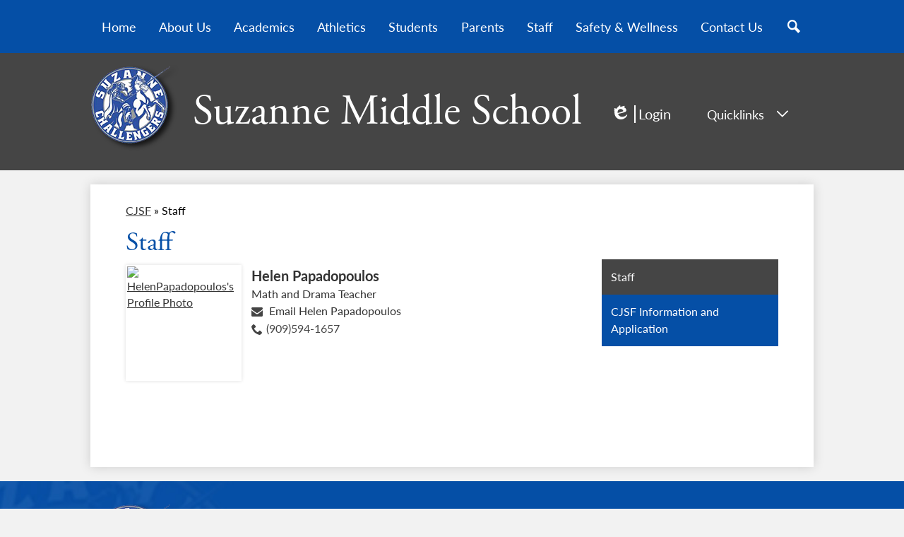

--- FILE ---
content_type: text/css
request_url: https://suzanne.wvusd.org/shared/main.css
body_size: 8847
content:
@import url("https://use.typekit.net/taf3iud.css");
body, body .dark, body .light, body table, body .neutral, body .pale {
		font-family: "lato", sans-serif;
		font-size: 100%; }

html {
		height: 100%; }
		body {
				display: flex;
				flex-direction: column;
				height: 100%;
				margin: 0; }
		.site-header,
		.site-footer {
				flex: none;
				z-index: 9; }
		.site-content {
				flex: 1 0 auto; }
				.site-content:focus {
						outline: none; }

body {
		min-width: 320px;
		background-color: white;
		color: black; }

.site-header {
		display: flex;
		flex-direction: column;
		align-items: center;
		position: relative;
		z-index: 99; }
		.site-header .header-main-inner {
				box-sizing: border-box;
				margin-left: auto;
				margin-right: auto;
				width: 100%;
				max-width: 1024px;
				display: flex;
				flex-direction: column;
				align-items: center;
				position: relative; }
		.site-header .skip-to-content-link {
				position: absolute;
				width: 1px;
				height: 1px;
				margin: -1px;
				padding: 0;
				border: 0;
				overflow: hidden;
				clip: rect(0 0 0 0); }
				.site-header .skip-to-content-link:focus {
						position: absolute;
						top: 0;
						left: 0;
						width: auto;
						height: auto;
						clip: auto; }
		.site-header .topbar {
				width: 100%; }
				@media screen and (min-width: 1024px) {
						.site-header .topbar {
								order: -1; } }
		.site-header .topbar-inner {
				box-sizing: border-box;
				margin-left: auto;
				margin-right: auto;
				width: 100%;
				max-width: 1024px;
				display: flex;
				justify-content: space-around;
				align-items: center;
				flex-wrap: wrap; }
				.site-header .topbar-inner > * {
						margin-top: 5px;
						margin-bottom: 5px; }
		.site-header .header-secondary-nav .section-title {
				margin-top: 0;
				margin-bottom: 15px;
				font-weight: 400;
				font-size: 1.5rem; }
		.site-header .header-secondary-nav .links-list {
				margin: 0;
				padding: 0;
				list-style: none;
				display: flex;
				justify-content: center;
				align-items: center;
				flex-wrap: wrap; }
		.site-header .header-secondary-nav .link-item {
				padding: 0 8px; }
				.site-header .header-secondary-nav .link-item a {
						text-decoration: none; }
						.site-header .header-secondary-nav .link-item a:hover, .site-header .header-secondary-nav .link-item a:focus {
								text-decoration: underline; }
		.site-header .school-logo:before {
				content: url("/pics/header_logo.png"); }
				@media screen and (min-width: 768px) {
						.site-header .school-logo:before {
								content: url("/pics/header_logo.png"); } }
		.site-header .header-title a {
				display: inline-flex;
				flex-direction: column;
				justify-content: center;
				align-items: center;
				max-width: 100%;
				text-decoration: none; }
				.site-header .header-title a .school-name-inner {
						max-width: 100%; }
		.site-header .marquee {
				white-space: nowrap;
				overflow: hidden;
				box-sizing: border-box; }
				.site-header .marquee .marquee-inner {
						display: inline-block;
						padding-left: 100%; }
						.site-header .marquee .marquee-inner:hover {
								animation-play-state: paused; }
				.site-header .marquee.marquee-speed-18 .marquee-inner {
						animation: marquee 15s linear infinite; }
				.site-header .marquee.marquee-speed-35 .marquee-inner {
						animation: marquee 30s linear infinite; }
				.site-header .marquee.marquee-speed-7 .marquee-inner {
						animation: marquee 7.5s linear infinite; }
				.site-header .marquee .marquee-content {
						float: left; }

@keyframes marquee {
		0% {
				transform: translate(0, 0); }
		100% {
				transform: translate(-100%, 0); } }
		.site-header .sitenav.hamburger {
				width: 100%; }
				.site-header .sitenav.hamburger .nav-mobile-toggle {
						position: absolute;
						top: 0;
						right: 0;
						z-index: 999;
						display: block;
						overflow: hidden;
						font-size: 0;
						border: none;
						background-color: transparent;
						cursor: pointer; }
						.site-header .sitenav.hamburger .nav-mobile-toggle .nav-mobile-toggle-inner {
								position: absolute;
								display: block;
								transition: .25s; }
						.site-header .sitenav.hamburger .nav-mobile-toggle:before, .site-header .sitenav.hamburger .nav-mobile-toggle:after {
								content: "";
								display: block;
								position: absolute;
								transition: .25s; }
						.site-header .sitenav.hamburger .nav-mobile-toggle.animated.open .nav-mobile-toggle-inner {
								transform: scaleX(0); }
						.site-header .sitenav.hamburger .nav-mobile-toggle.animated.open:before {
								transform: rotate(45deg); }
						.site-header .sitenav.hamburger .nav-mobile-toggle.animated.open:after {
								transform: rotate(-45deg); }
				.site-header .sitenav.hamburger .nav-menu {
						position: absolute;
						z-index: 99;
						width: 100%;
						top: 0;
						overflow: hidden;
						max-height: 0;
						transition: max-height 0.8s; }
				.site-header .sitenav.hamburger.open .nav-menu {
						max-height: 2000px; }
				.site-header .sitenav.hamburger .nav-menu,
				.site-header .sitenav.hamburger .sub-nav-group {
						margin: 0;
						padding: 0;
						list-style: none; }
						.site-header .sitenav.hamburger .nav-menu a,
						.site-header .sitenav.hamburger .sub-nav-group a {
								display: flex;
								align-items: center;
								padding: .5em;
								text-decoration: none; }
				.site-header .sitenav.hamburger .sub-nav {
						display: none; }
						.site-header .sitenav.hamburger .sub-nav a {
								padding-left: 1.5em; }
						.site-header .sitenav.hamburger .sub-nav.open {
								display: block; }
						.site-header .sitenav.hamburger .sub-nav .flyout-group {
								margin: 0;
								padding: 0;
								list-style: none; }
								.site-header .sitenav.hamburger .sub-nav .flyout-group a {
										padding-left: 2.5em; }
		.site-header .sitenav.column {
				width: 100%; }
				.site-header .sitenav.column .nav-mobile-toggle {
						position: absolute;
						top: 0;
						right: 0;
						z-index: 999;
						display: block;
						overflow: hidden;
						font-size: 0;
						border: none;
						background-color: transparent;
						cursor: pointer; }
						.site-header .sitenav.column .nav-mobile-toggle .nav-mobile-toggle-inner {
								position: absolute;
								display: block;
								transition: .25s; }
						.site-header .sitenav.column .nav-mobile-toggle:before, .site-header .sitenav.column .nav-mobile-toggle:after {
								content: "";
								display: block;
								position: absolute;
								transition: .25s; }
						.site-header .sitenav.column .nav-mobile-toggle.animated.open .nav-mobile-toggle-inner {
								transform: scaleX(0); }
						.site-header .sitenav.column .nav-mobile-toggle.animated.open:before {
								transform: rotate(45deg); }
						.site-header .sitenav.column .nav-mobile-toggle.animated.open:after {
								transform: rotate(-45deg); }
				.site-header .sitenav.column .nav-menu {
						position: absolute;
						z-index: 99;
						width: 100%;
						top: 0;
						overflow: hidden;
						max-height: 0;
						transition: max-height 0.8s; }
				.site-header .sitenav.column.open .nav-menu {
						max-height: 2000px; }
				.site-header .sitenav.column .nav-menu,
				.site-header .sitenav.column .sub-nav-group {
						margin: 0;
						padding: 0;
						list-style: none; }
						.site-header .sitenav.column .nav-menu a,
						.site-header .sitenav.column .sub-nav-group a {
								display: flex;
								align-items: center;
								padding: .5em;
								text-decoration: none; }
				.site-header .sitenav.column .sub-nav {
						display: none; }
						.site-header .sitenav.column .sub-nav a {
								padding-left: 1.5em; }
						.site-header .sitenav.column .sub-nav.open {
								display: block; }
						.site-header .sitenav.column .sub-nav .flyout-group {
								margin: 0;
								padding: 0;
								list-style: none; }
								.site-header .sitenav.column .sub-nav .flyout-group a {
										padding-left: 2.5em; }
				@media screen and (max-width: 1023px) {
						.site-header .sitenav.column:not(.open) .nav-menu {
								visibility: hidden; } }
				@media screen and (min-width: 1024px) {
						.site-header .sitenav.column {
								position: static; }
								.site-header .sitenav.column .nav-mobile-toggle {
										display: none; }
								.site-header .sitenav.column .nav-menu {
										box-sizing: border-box;
										margin-left: auto;
										margin-right: auto;
										width: 100%;
										max-width: 1024px;
										display: flex;
										position: relative;
										max-height: none;
										overflow: visible; }
								.site-header .sitenav.column .sub-nav a {
										padding: .5em; } }
				.site-header .sitenav.column .nav-item {
						position: relative; }
				@media screen and (min-width: 1024px) {
						.site-header .sitenav.column {
								position: relative; }
								.site-header .sitenav.column .nav-menu {
										position: relative; }
								.site-header .sitenav.column .sub-nav-group {
										display: flex;
										flex-wrap: wrap;
										width: 12.5em; }
								.site-header .sitenav.column .sub-nav {
										position: absolute; }
										.site-header .sitenav.column .sub-nav a {
												width: 11.5em; }
										.site-header .sitenav.column .sub-nav .flyout-group a {
												width: 10.5em;
												padding-left: 1.5em; } }
		.site-header .sitenav.megamenu {
				width: 100%; }
				.site-header .sitenav.megamenu .nav-mobile-toggle {
						position: absolute;
						top: 0;
						right: 0;
						z-index: 999;
						display: block;
						overflow: hidden;
						font-size: 0;
						border: none;
						background-color: transparent;
						cursor: pointer; }
						.site-header .sitenav.megamenu .nav-mobile-toggle .nav-mobile-toggle-inner {
								position: absolute;
								display: block;
								transition: .25s; }
						.site-header .sitenav.megamenu .nav-mobile-toggle:before, .site-header .sitenav.megamenu .nav-mobile-toggle:after {
								content: "";
								display: block;
								position: absolute;
								transition: .25s; }
						.site-header .sitenav.megamenu .nav-mobile-toggle.animated.open .nav-mobile-toggle-inner {
								transform: scaleX(0); }
						.site-header .sitenav.megamenu .nav-mobile-toggle.animated.open:before {
								transform: rotate(45deg); }
						.site-header .sitenav.megamenu .nav-mobile-toggle.animated.open:after {
								transform: rotate(-45deg); }
				.site-header .sitenav.megamenu .nav-menu {
						position: absolute;
						z-index: 99;
						width: 100%;
						top: 0;
						overflow: hidden;
						max-height: 0;
						transition: max-height 0.8s; }
				.site-header .sitenav.megamenu.open .nav-menu {
						max-height: 2000px; }
				.site-header .sitenav.megamenu .nav-menu,
				.site-header .sitenav.megamenu .sub-nav-group {
						margin: 0;
						padding: 0;
						list-style: none; }
						.site-header .sitenav.megamenu .nav-menu a,
						.site-header .sitenav.megamenu .sub-nav-group a {
								display: flex;
								align-items: center;
								padding: .5em;
								text-decoration: none; }
				.site-header .sitenav.megamenu .sub-nav {
						display: none; }
						.site-header .sitenav.megamenu .sub-nav a {
								padding-left: 1.5em; }
						.site-header .sitenav.megamenu .sub-nav.open {
								display: block; }
						.site-header .sitenav.megamenu .sub-nav .flyout-group {
								margin: 0;
								padding: 0;
								list-style: none; }
								.site-header .sitenav.megamenu .sub-nav .flyout-group a {
										padding-left: 2.5em; }
				@media screen and (max-width: 1023px) {
						.site-header .sitenav.megamenu:not(.open) .nav-menu {
								visibility: hidden; } }
				@media screen and (min-width: 1024px) {
						.site-header .sitenav.megamenu {
								position: static; }
								.site-header .sitenav.megamenu .nav-mobile-toggle {
										display: none; }
								.site-header .sitenav.megamenu .nav-menu {
										box-sizing: border-box;
										margin-left: auto;
										margin-right: auto;
										width: 100%;
										max-width: 1024px;
										display: flex;
										position: relative;
										max-height: none;
										overflow: visible; }
								.site-header .sitenav.megamenu .sub-nav a {
										padding: .5em; } }
				@media screen and (min-width: 1024px) {
						.site-header .sitenav.megamenu .sub-nav {
								position: absolute;
								left: 0; }
								.site-header .sitenav.megamenu .sub-nav.open {
										display: flex;
										align-items: flex-start; }
								.site-header .sitenav.megamenu .sub-nav .sub-nav-group {
										display: flex;
										flex-wrap: wrap;
										flex: none; }
										.site-header .sitenav.megamenu .sub-nav .sub-nav-group > li {
												width: 100%; }
												.site-header .sitenav.megamenu .sub-nav .sub-nav-group > li a {
														margin: 0 1em; }
								.site-header .sitenav.megamenu .sub-nav .mm-extra-content {
										flex: 1; }
								.site-header .sitenav.megamenu .sub-nav .mm-image {
										width: 100%; } }
				@media screen and (min-width: 1024px) {
						.site-header .sitenav.megamenu .sub-nav {
								right: 0; } }
				@media screen and (max-width: 1023px) {
						.site-header .sitenav.megamenu .mm-extra-content {
								display: none; } }
				.site-header .sitenav.megamenu .contact-info {
						flex-direction: column;
						align-items: flex-start;
						margin: 1em; }
						.site-header .sitenav.megamenu .contact-info .header-contact-link {
								display: inline-flex;
								padding: 0; }
				.site-header .sitenav.megamenu .map-container {
						position: relative;
						display: block;
						margin: 1em;
						min-height: 250px; }
						.site-header .sitenav.megamenu .map-container iframe {
								position: absolute;
								top: 0;
								left: 0;
								width: 100%;
								height: 100%; }
				@media screen and (min-width: 1024px) {
						.site-header .sitenav.megamenu .contact-info {
								margin: 0 0 0 1em;
								padding: .5em;
								width: 40% !important; }
						.site-header .sitenav.megamenu .map-container {
								margin: 0; } }
		@media screen and (max-width: 1023px) {
				.site-header .sitenav .icon-only svg {
						display: none; } }
		@media screen and (min-width: 1024px) {
				.site-header .sitenav .icon-only .nav-item-inner {
						display: inline-block;
						overflow: hidden; }
						.site-header .sitenav .icon-only .nav-item-inner svg {
								display: block;
								width: 24px;
								height: 24px;
								padding: 0; } }
		@media screen and (min-width: 1024px) {
				.site-header.fixed-header {
						position: fixed;
						top: 0;
						left: 0;
						width: 100%; } }

.school-logo:before {
		flex: none;
		display: block;
		max-width: 100%;
		line-height: 1; }

.content-pages-banner {
		background-repeat: no-repeat;
		background-position: center center;
		background-size: cover;
		flex: none;
		width: 100%; }
		@media screen and (max-width: 1023px) {
				.content-pages-banner {
						display: none; } }
		.content-pages-banner .caption {
				position: absolute;
				width: 1px;
				height: 1px;
				margin: -1px;
				padding: 0;
				border: 0;
				overflow: hidden;
				clip: rect(0 0 0 0); }

.index-title {
		position: absolute;
		width: 1px;
		height: 1px;
		margin: -1px;
		padding: 0;
		border: 0;
		overflow: hidden;
		clip: rect(0 0 0 0); }

#content_main {
		position: relative;
		z-index: 10;
		padding-top: 25px;
		padding-bottom: 25px;
		padding-left: 5%;
		padding-right: 5%;
		min-height: 400px;
		overflow: visible;
		margin-top: 20px;
		margin-bottom: 20px;
		background-color: white;
		box-shadow: rgba(0, 0, 0, 0.15) 0 0 15px; }
		#content_main .pages-left-column-wrapper {
				overflow: hidden; }
		@media screen and (max-width: 1023px) {
				#content_main table {
						display: block;
						overflow-x: auto; }
				#content_main .bell-schedule {
						display: table; }
				#content_main .pages-column .stack-photo figcaption,
				#content_main .slideshow-wrapper .slide .slide-caption {
						font-size: .85em; }
				#content_main .video-list-top #controls2,
				#content_main .video-list-top #controls3 {
						width: auto; }
				#content_main #more-videos {
						display: none; }
				#content_main #staff_list_public .user-info-wrapper span[id*="staff"] {
						display: block; }
				#content_main #staff_list_public .user-info-wrapper .user-position-public {
						display: block;
						margin-left: 0;
						width: 100%; }
				#content_main #staff_list_public .user-info-wrapper p {
						display: block;
						float: left;
						width: 100%; } }
		@media screen and (max-width: 767px) {
				#content_main .news-list article .column {
						width: 100%; }
				#content_main .show-news .attached-images {
						float: none;
						margin: 0 auto 1em; }
				#content_main .single-video #big-video,
				#content_main .below-start #big-video {
						width: 100% !important; }
				#content_main .video-list .thumb_wrap {
						display: block;
						float: none; }
				#content_main .video-list li .description {
						padding-left: 0; }
				#content_main .video-list li .video-list-date {
						padding-left: 0; }
				#content_main .bell-schedule {
						width: 100%; }
				#content_main .pages-column .stack-photo figcaption,
				#content_main .slideshow-wrapper .slide .slide-caption {
						font-size: .7em; }
				#content_main .video-list-top .controls,
				#content_main .video-list-top #controls2,
				#content_main .video-list-top #controls3 {
						display: none; }
				#content_main #album_thumbnails table img {
						width: 90%;
						height: auto;
						position: relative; }
				#content_main #edlio_search_form {
						max-width: 400px;
						width: auto; }
						#content_main #edlio_search_form input {
								width: 200px; }
				#content_main #contact_form {
						width: 100%; }
						#content_main #contact_form table {
								display: table;
								font-size: 12px;
								width: 280px !important; }
						#content_main #contact_form #f_name {
								width: 200px !important; }
						#content_main #contact_form #f_email {
								width: 200px !important; }
						#content_main #contact_form #f_message {
								width: 200px !important; }
				#content_main #calendar_wrapper .right-column {
						float: none;
						width: 100%; }
						#content_main #calendar_wrapper .right-column #calendar_grid table {
								display: table; }
				#content_main .pages-column .page-block-text,
				#content_main .pages-column .page-block-photos {
						width: 100%; }
				#content_main .pages-left-column-wrapper {
						margin-left: 0 !important;
						float: none; }
						#content_main .pages-left-column-wrapper .pages-left-column {
								margin-left: 0 !important; }
				#content_main .pages-right-column {
						float: none;
						width: 100% !important;
						margin: 0 auto;
						display: flex;
						flex-direction: column; } }
		.index #content_main {
				width: 100%;
				max-width: 100%;
				padding: 0;
				margin: 0; }
		#content_main .pages-content-wrapper {
				overflow: visible; }
		#content_main img.sub {
				border: none; }
		@media screen and (min-width: 1024px) {
				#content_main {
						box-sizing: border-box;
						margin-left: auto;
						margin-right: auto;
						width: 100%;
						max-width: 1024px;
						padding-left: 50px;
						padding-right: 50px; } }
		.index #content_main {
				background-color: transparent;
				box-shadow: none; }
		#content_main .right-column-page-navigation {
				margin-bottom: 1.25em; }
				@media screen and (max-width: 767px) {
						#content_main .right-column-page-navigation {
								margin: 20px auto; } }
				#content_main .right-column-page-navigation ul {
						margin: 0;
						padding: 0;
						list-style: none;
						margin: 0;
						padding: 0; }
				#content_main .right-column-page-navigation a {
						text-decoration: none;
						color: inherit;
						display: block;
						font-weight: 400;
						padding: .8em 6% .8em 10%;
						width: 84%;
						margin: 0;
						line-height: auto; }
						#content_main .right-column-page-navigation a:hover, #content_main .right-column-page-navigation a:focus {
								text-decoration: underline; }
						#content_main .right-column-page-navigation a .inner {
								text-decoration: none; }
								#content_main .right-column-page-navigation a .inner:hover, #content_main .right-column-page-navigation a .inner:focus {
										text-decoration: underline; }

.homepage-row.bg-image,
.footer-row.bg-image {
		background-repeat: no-repeat;
		background-position: center center;
		background-size: cover; }

.homepage-row *[class$="row-inner"],
.footer-row *[class$="row-inner"] {
		position: relative; }

.homepage-row *[class$="-column"],
.footer-row *[class$="-column"] {
		flex: 1;
		max-width: 100%; }

.homepage-row.convert-small *[class$="row-inner"],
.footer-row.convert-small *[class$="row-inner"] {
		display: flex; }

@media screen and (min-width: 768px) {
		.homepage-row.convert-mid *[class$="row-inner"],
		.footer-row.convert-mid *[class$="row-inner"] {
				display: flex; }
				.homepage-row.convert-mid *[class$="row-inner"] .content-container,
				.footer-row.convert-mid *[class$="row-inner"] .content-container {
						width: 100%; } }

@media screen and (min-width: 1024px) {
		.homepage-row.convert-large *[class$="row-inner"],
		.footer-row.convert-large *[class$="row-inner"] {
				display: flex; }
				.homepage-row.convert-large *[class$="row-inner"] .content-container,
				.footer-row.convert-large *[class$="row-inner"] .content-container {
						width: 100%; } }

@media screen and (min-width: 1350px) {
		.homepage-row.convert-max *[class$="row-inner"],
		.footer-row.convert-max *[class$="row-inner"] {
				display: flex; }
				.homepage-row.convert-max *[class$="row-inner"] .content-container,
				.footer-row.convert-max *[class$="row-inner"] .content-container {
						width: 100%; } }

@media screen and (min-width: 1024px) {
		.homepage-row.width-constrain-row *[class$="row-inner"],
		.footer-row.width-constrain-row *[class$="row-inner"] {
				box-sizing: border-box;
				margin-left: auto;
				margin-right: auto;
				width: 100%;
				max-width: 1024px; } }

.homepage-row.padded-row,
.footer-row.padded-row {
		padding-left: 10px;
		padding-right: 10px; }

.content-container {
		padding-top: 25px;
		padding-bottom: 25px; }
		.content-container a {
				text-decoration: none; }
				.content-container a:hover, .content-container a:focus {
						text-decoration: underline; }
		.content-container .section-title {
				margin-top: 0;
				margin-bottom: 25px;
				font-weight: 400;
				font-size: 2rem;
				text-align: center; }
				.content-container .section-title a {
						display: inline-block;
						width: auto;
						margin: 0;
						padding: 0;
						color: inherit; }
		.content-container .item-name {
				margin-top: 0; }
				.content-container .item-name a {
						color: inherit; }
		.content-container .item-text {
				overflow-wrap: anywhere; }
		@media screen and (min-width: 768px) {
				.content-container {
						padding-top: 40px;
						padding-bottom: 40px; }
						.content-container .section-title {
								margin-bottom: 40px;
								font-size: 3rem; } }

.item-summary {
		box-sizing: border-box;
		max-width: 100%;
		padding-left: 10px;
		padding-right: 10px; }
		@media screen and (min-width: 1024px) {
				.item-summary {
						padding-left: 0;
						padding-right: 0; } }

.read-more-links-group {
		display: flex;
		justify-content: center; }

.site-footer .footer-inner {
		box-sizing: border-box;
		margin-left: auto;
		margin-right: auto;
		width: 100%;
		max-width: 1024px;
		text-align: center; }

.site-footer .school-logo {
		display: flex;
		flex-direction: column;
		align-items: center;
		flex: none;
		margin-bottom: 15px; }
		.site-footer .school-logo:before {
				content: url("/pics/header_logo.png"); }
				@media screen and (min-width: 768px) {
						.site-footer .school-logo:before {
								content: url("/pics/header_logo.png"); } }
		@media screen and (min-width: 768px) {
				.site-footer .school-logo.logo-orientation-horizontal {
						flex-direction: row;
						justify-content: center; }
						.site-footer .school-logo.logo-orientation-horizontal .school-name-inner:not(.hidden) {
								margin-bottom: 0;
								margin-left: 15px; } }

.site-footer .footer-title {
		font-size: 1.5rem; }
		@media screen and (min-width: 768px) {
				.site-footer .footer-title {
						font-size: 2.25rem; } }
		@media screen and (min-width: 1024px) {
				.site-footer .footer-title {
						font-size: 3rem; } }
		.site-footer .footer-title .school-name-inner {
				max-width: 100%; }

.site-footer .footer-map-container {
		position: relative;
		height: 200px;
		width: 90%; }
		.site-footer .footer-map-container iframe {
				position: absolute;
				top: 0;
				left: 0;
				width: 100%;
				height: 100%; }
		@media screen and (min-width: 768px) {
				.site-footer .footer-map-container {
						width: 100%; } }

.site-footer .footer-address {
		display: flex;
		flex-direction: column;
		justify-content: space-around;
		align-items: center;
		flex-wrap: wrap;
		margin-bottom: 15px;
		text-align: center; }
		.site-footer .footer-address .footer-info-block {
				max-width: 100%; }
		.site-footer .footer-address a {
				color: inherit; }
		.site-footer .footer-address svg {
				width: 12px;
				height: 12px;
				margin-right: 5px; }

.site-footer .footer-secondary-nav {
		margin-bottom: 15px; }
		.site-footer .footer-secondary-nav .section-title {
				margin-top: 0;
				margin-bottom: 15px;
				font-weight: 400;
				font-size: 1.5rem; }
		.site-footer .footer-secondary-nav .links-list {
				margin: 0;
				padding: 0;
				list-style: none;
				display: flex;
				justify-content: center;
				align-items: center;
				flex-wrap: wrap; }
		.site-footer .footer-secondary-nav .link-item {
				padding: 0 8px; }
				.site-footer .footer-secondary-nav .link-item a {
						text-decoration: none; }
						.site-footer .footer-secondary-nav .link-item a:hover, .site-footer .footer-secondary-nav .link-item a:focus {
								text-decoration: underline; }

.site-footer .powered-by-edlio-logo.edlio-logo-horiz {
		display: inline-block;
		overflow: hidden; }
		.site-footer .powered-by-edlio-logo.edlio-logo-horiz svg {
				display: block;
				width: 140px;
				height: 20px;
				padding: 0; }

.site-footer .powered-by-edlio-logo.edlio-logo-stacked {
		display: inline-block;
		overflow: hidden; }
		.site-footer .powered-by-edlio-logo.edlio-logo-stacked svg {
				display: block;
				width: 80px;
				height: 30px;
				padding: 0; }

.site-footer .scholantis-logo {
		display: inline-block;
		overflow: hidden; }
		.site-footer .scholantis-logo svg {
				display: block;
				width: 160px;
				height: 35px;
				padding: 0; }

.site-footer .footer-bottom-inner {
		box-sizing: border-box;
		margin-left: auto;
		margin-right: auto;
		width: 100%;
		max-width: 1024px;
		display: flex;
		justify-content: space-around;
		align-items: center;
		flex-wrap: wrap; }
		.site-footer .footer-bottom-inner > * {
				margin-top: 5px;
				margin-bottom: 5px; }

.site-search-field {
		display: inline-flex;
		height: 18px; }
		.site-search-field .site-search-field-input {
				margin: 0;
				border: none;
				vertical-align: top;
				background: transparent;
				-webkit-appearance: none;
				box-sizing: content-box; }
		.site-search-field .site-search-button {
				display: block;
				padding: 0;
				margin: 0;
				background: transparent;
				border: none;
				cursor: pointer; }
		.site-search-field .site-search-field-input {
				height: 18px;
				width: 100px;
				padding: 0 10px;
				line-height: 18px;
				color: inherit; }
				.site-search-field .site-search-field-input::-webkit-input-placeholder {
						color: inherit; }
				.site-search-field .site-search-field-input::-webkit-search-decoration {
						-webkit-appearance: none; }
		.site-search-field .site-search-button svg {
				width: 12px;
				height: 12px;
				padding: 3px;
				fill: black; }

#mobile_nav {
		display: flex;
		justify-content: space-around;
		position: fixed;
		z-index: 999;
		bottom: 0;
		left: 0;
		width: 100%;
		height: 64px; }
		#mobile_nav a {
				display: flex;
				flex-direction: column;
				justify-content: center;
				align-items: center;
				font-size: .75em;
				text-decoration: none; }
				#mobile_nav a svg {
						width: 28px;
						height: 28px;
						margin-bottom: 5px; }
		@media screen and (min-width: 768px) {
				#mobile_nav {
						display: none; } }
		@media screen and (max-width: 767px) {
				#footer_main {
						padding-bottom: 64px; } }

.edlio-login-link {
		display: inline-flex;
		text-decoration: none; }
		.edlio-login-link .edlio-logo {
				display: inline-block;
				overflow: hidden;
				padding-right: 4px;
				margin-right: 4px;
				border-right: 2px solid transparent; }
				.edlio-login-link .edlio-logo svg {
						display: block;
						width: 30px;
						height: 20px;
						padding: 0; }

.slick-container {
		position: relative;
		display: block;
		box-sizing: border-box;
		-webkit-touch-callout: none;
		-webkit-user-select: none;
		-khtml-user-select: none;
		-moz-user-select: none;
		-ms-user-select: none;
		user-select: none;
		-ms-touch-action: pan-y;
		touch-action: pan-y;
		-webkit-tap-highlight-color: transparent; }
		.slick-container .slick-arrow:before {
				border-color: black; }
		.slick-container .slick-arrow:before {
				content: "";
				display: block;
				position: absolute;
				top: 50%;
				width: 12px;
				height: 12px;
				border-top-style: solid;
				border-top-width: 2px; }
		.slick-container .slick-arrow.slick-prev:before {
				transform: rotate(-45deg) translateZ(1px) translateX(-4px) translateY(-4px);
				transform-origin: top left;
				border-left-style: solid;
				border-left-width: 2px;
				left: 50%; }
		.slick-container .slick-arrow.slick-next:before {
				transform: rotate(45deg) translateZ(1px) translateX(4px) translateY(-4px);
				transform-origin: top right;
				border-right-style: solid;
				border-right-width: 2px;
				right: 50%; }
		.slick-container .slick-list {
				width: calc(100% - 25px*2);
				margin: 0 25px; }
		.slick-container .slick-arrow {
				width: 20px;
				height: 30px;
				top: calc(50% - 30px/2); }
		.slick-container .slick-dots li button:before {
				color: #454545; }
		.slick-container .slick-dots.number-dots li button {
				background: #454545; }
		.slick-container .slick-dots.number-dots li.slick-active button {
				color: #454545; }
		.slick-container .slick-dots li.slick-active button:before {
				color: #054fa6; }
		.slick-container .slick-dots.number-dots li button {
				color: #054fa6; }
		.slick-container .slick-dots.number-dots li.slick-active button {
				background: #054fa6; }
		.slick-container .slick-slider {
				position: relative; }
		.slick-container .slick-list {
				position: relative;
				overflow: hidden;
				display: block;
				padding: 0; }
				.slick-container .slick-list:focus {
						outline: none; }
				.slick-container .slick-list.dragging {
						cursor: pointer;
						cursor: hand; }
		.slick-container .slick-slider .slick-track,
		.slick-container .slick-slider .slick-list {
				-webkit-transform: translate3d(0, 0, 0);
				-moz-transform: translate3d(0, 0, 0);
				-ms-transform: translate3d(0, 0, 0);
				-o-transform: translate3d(0, 0, 0);
				transform: translate3d(0, 0, 0); }
		.slick-container .slick-track {
				display: flex;
				position: relative;
				left: 0;
				top: 0;
				margin: 0 auto; }
		.slick-container .slick-slide {
				position: relative;
				height: 100%;
				min-height: 1px; }
				.slick-container .slick-slide img {
						display: block; }
				.slick-container .slick-slide.slick-loading img {
						display: none; }
				.slick-container .slick-slide.dragging img {
						pointer-events: none; }
		.slick-container .slick-arrow {
				background-repeat: no-repeat;
				background-position: center center;
				background-size: contain;
				display: block;
				overflow: hidden;
				max-width: 100%;
				white-space: nowrap;
				text-indent: 200%;
				font-size: .1rem;
				color: transparent;
				background-position: center center;
				background-repeat: no-repeat;
				position: absolute;
				z-index: 9999;
				border: none;
				background-color: transparent; }
				.slick-container .slick-arrow:hover {
						cursor: pointer; }
				.slick-container .slick-arrow.slick-prev {
						left: 0; }
				.slick-container .slick-arrow.slick-next {
						right: 0; }
				.slick-container .slick-arrow.slick-hidden {
						display: none; }
		.slick-container .slick-hidden {
				position: absolute;
				width: 1px;
				height: 1px;
				margin: -1px;
				padding: 0;
				border: 0;
				overflow: hidden;
				clip: rect(0 0 0 0); }
		.slick-container .slick-dots {
				margin: 0;
				padding: 0;
				list-style: none;
				display: flex;
				justify-content: center;
				align-items: center;
				flex-wrap: wrap;
				z-index: 9999;
				text-align: center; }
				.slick-container .slick-dots li {
						position: relative;
						display: inline-block;
						height: 20px;
						width: 20px;
						cursor: pointer; }
						.slick-container .slick-dots li button {
								display: block;
								height: 20px;
								width: 20px;
								padding: 5px;
								outline-width: none;
								font-size: 0px;
								line-height: 0px;
								color: transparent;
								border: 0;
								cursor: pointer;
								background: none transparent; }
								.slick-container .slick-dots li button:hover, .slick-container .slick-dots li button:focus {
										outline-width: 5px; }
								.slick-container .slick-dots li button:before {
										content: "\2022";
										position: absolute;
										top: 0;
										left: 0;
										width: 20px;
										height: 20px;
										line-height: 20px;
										font-size: 2rem;
										text-align: center; }
				.slick-container .slick-dots.number-dots li button {
						font-size: .75em; }
						.slick-container .slick-dots.number-dots li button:before {
								display: none; }
		.slick-container .slick-loading .slick-track,
		.slick-container .slick-loading .slick-slide {
				visibility: hidden; }
		.slick-container .slick-vertical .slick-track {
				display: block; }
		.slick-container [dir="rtl"] .slick-track {
				flex-direction: row-reverse; }
		@media screen and (min-width: 768px) {
				.slick-container .slick-dots li {
						margin: .5em; } }

.hidden {
		position: absolute;
		width: 1px;
		height: 1px;
		margin: -1px;
		padding: 0;
		border: 0;
		overflow: hidden;
		clip: rect(0 0 0 0); }

.site-header1a {
		padding-bottom: 15px; }
		.site-header1a .header-title {
				box-sizing: border-box;
				margin-left: auto;
				margin-right: auto;
				width: 100%;
				max-width: 1024px;
				padding-top: 15px;
				text-align: center; }
				.site-header1a .header-title a {
						font-size: 1.5rem; }
						@media screen and (min-width: 768px) {
								.site-header1a .header-title a {
										font-size: 2.25rem; } }
						@media screen and (min-width: 1024px) {
								.site-header1a .header-title a {
										font-size: 3rem; } }
		@media screen and (min-width: 768px) {
				.site-header1a {
						padding-bottom: 0; }
						.site-header1a .header-title {
								padding-top: 25px;
								padding-bottom: 25px; }
								.site-header1a .header-title a {
										flex-direction: row; }
								.site-header1a .header-title .school-logo .school-name-inner:not(.hidden) {
										margin-bottom: 0;
										margin-left: 20px; } }
		@media screen and (min-width: 1024px) {
				.site-header1a .header-title {
						padding-top: 45px;
						padding-bottom: 45px; } }

.shuffle1-container {
		position: relative;
		z-index: 1;
		width: 100%; }
		.shuffle1-container.content-container {
				padding: 0; }
		.shuffle1-container .shuffle-main {
				z-index: 1;
				width: 100%; }
				.shuffle1-container .shuffle-main .slick-list {
						margin: 0;
						height: 100%;
						width: 100%; }
				.shuffle1-container .shuffle-main .slick-track {
						height: 100%; }
				.shuffle1-container .shuffle-main .shuffle-slide {
						position: relative;
						margin: 0; }
				.shuffle1-container .shuffle-main .shuffle-caption {
						position: absolute;
						left: 0;
						right: 0;
						padding: .5em;
						background-color: rgba(0, 0, 0, 0.5);
						color: white; }
						@media screen and (max-width: 767px) {
								.shuffle1-container .shuffle-main .shuffle-caption {
										display: none; } }
						.shuffle1-container .shuffle-main .shuffle-caption a {
								color: inherit; }
						.shuffle1-container .shuffle-main .shuffle-caption.caption-position-top {
								top: 0; }
						.shuffle1-container .shuffle-main .shuffle-caption.caption-position-bottom {
								bottom: 0; }
				.shuffle1-container .shuffle-main.navshuffle-position-top .shuffle-caption.caption-position-top {
						top: calc(54px + 1em); }
				.shuffle1-container .shuffle-main.navshuffle-position-bottom .shuffle-caption.caption-position-bottom {
						bottom: calc(54px + 1em); }
		.shuffle1-container .slick-dots {
				position: absolute;
				z-index: 9999; }
				@media screen and (max-width: 767px) {
						.shuffle1-container .slick-dots {
								display: none; } }
				.shuffle1-container .slick-dots.slick-dots-bottom, .shuffle1-container .slick-dots.slick-dots-top {
						left: 0;
						width: 100%; }
				.shuffle1-container .slick-dots.slick-dots-bottom {
						bottom: 0; }
				.shuffle1-container .slick-dots.slick-dots-top {
						top: 0; }
				.shuffle1-container .slick-dots.slick-dots-left, .shuffle1-container .slick-dots.slick-dots-right {
						flex-direction: column;
						top: 0;
						height: 100%; }
				.shuffle1-container .slick-dots.slick-dots-left {
						left: 0; }
				.shuffle1-container .slick-dots.slick-dots-right {
						right: 0; }
		.shuffle1-container .shuffle-image {
				width: 100%; }
		.shuffle1-container .shuffle-navigation {
				position: absolute;
				z-index: 9;
				background-color: rgba(0, 0, 0, 0.6); }
				@media screen and (max-width: 767px) {
						.shuffle1-container .shuffle-navigation {
								display: none; } }
				.shuffle1-container .shuffle-navigation .slick-list {
						margin: 0;
						padding: 0;
						bottom: 0; }
				.shuffle1-container .shuffle-navigation .slick-track {
						height: 100%; }
				.shuffle1-container .shuffle-navigation .shuffle-slide {
						position: relative;
						display: block;
						height: 50px;
						margin: .5em;
						overflow: hidden;
						border: 2px solid transparent; }
						.shuffle1-container .shuffle-navigation .shuffle-slide.slick-current {
								border-color: black; }
				.shuffle1-container .shuffle-navigation.navigation-position-bottom, .shuffle1-container .shuffle-navigation.navigation-position-top {
						left: 0;
						width: 100%; }
				.shuffle1-container .shuffle-navigation.navigation-position-bottom {
						bottom: 0; }
				.shuffle1-container .shuffle-navigation.navigation-position-top {
						top: 0; }
		.shuffle1-container .error-message {
				padding-top: 1em;
				padding-bottom: 1em;
				text-align: center;
				font-weight: 700;
				font-size: 2rem;
				background: white; }
		@media screen and (min-width: 1024px) {
				.shuffle1-container .shuffle-caption {
						padding: 1em; } }

.spotlight1-container .item-inner {
		display: flex;
		flex-direction: column;
		align-items: center; }

.spotlight1-container .spotlight-image-holder {
		flex: none;
		max-width: 100%; }

.spotlight1-container .spotlight-image {
		display: block;
		max-width: 100%;
		margin: 0 auto; }

.spotlight1-container .item-summary.clipped-summary .item-text {
		overflow: hidden;
		max-height: 6.25em;
		line-height: 1.25em; }

.spotlight1-container.thumbnail-orientation-vertical .item-inner {
		text-align: center; }

@media screen and (min-width: 768px) {
		.spotlight1-container.thumbnail-orientation-horizontal .item-inner {
				flex-direction: row;
				align-items: flex-start; }
		.spotlight1-container.thumbnail-orientation-horizontal .spotlight-image-holder {
				max-width: 250px;
				margin-right: 15px; } }

.news1-container:not(.slick-container) .items-list {
		display: flex;
		flex-direction: column; }

.news1-container .news-item-image-holder {
		flex: none;
		max-width: 100%; }

.news1-container .news-item-image {
		display: block;
		max-width: 100%;
		margin: 0 auto; }

@media screen and (min-width: 768px) {
		.news1-container.thumbnail-orientation-horizontal .item {
				display: flex;
				align-items: flex-start; }
		.news1-container.thumbnail-orientation-horizontal .news-item-image-holder {
				max-width: 250px;
				margin-right: 15px; } }

@media screen and (min-width: 1024px) {
		.news1-container.orientation-horizontal .items-list {
				flex-direction: row; } }

.events1-container .item {
		display: flex;
		flex-direction: column;
		align-items: center; }

.events1-container .items-list {
		display: flex;
		flex-direction: column;
		justify-content: space-around; }

.events1-container .event-date {
		display: flex;
		flex-direction: column;
		justify-content: center;
		align-items: center;
		flex: none;
		width: 110px;
		height: 110px;
		margin-bottom: 20px;
		text-transform: uppercase; }
		.events1-container .event-date .event-month {
				font-size: 1.125em; }
		.events1-container .event-date .event-day {
				font-size: 2.25em; }

.events1-container.date-orientation-vertical .item {
		text-align: center; }

@media screen and (min-width: 768px) {
		.events1-container.date-orientation-horizontal .event-date {
				margin-bottom: 0;
				margin-right: 20px; }
		.events1-container.date-orientation-horizontal .item {
				flex-direction: row; } }

@media screen and (min-width: 1024px) {
		.events1-container.orientation-horizontal .items-list {
				flex-direction: row; }
		.events1-container.orientation-horizontal .item {
				flex: 1; } }

.social-widget-group-container .widgets-group {
		display: flex;
		justify-content: space-around;
		flex-wrap: wrap; }

.social-widget-group-container .widget-container {
		flex: 1;
		min-width: 300px;
		text-align: center; }

.social-widget-group-container .section-subtitle svg {
		width: 32px;
		height: 32px;
		margin: 8px; }

.social-widget-group-container .section-subtitle.icon-only .widget-title-inner {
		display: inline-block;
		overflow: hidden; }
		.social-widget-group-container .section-subtitle.icon-only .widget-title-inner svg {
				display: block;
				width: 32px;
				height: 32px;
				padding: 8px; }

.infographic-container .items-list {
		display: flex;
		justify-content: space-around;
		flex-wrap: wrap;
		margin: 0;
		padding: 0;
		list-style: none; }

.infographic-container .infographic-item {
		display: flex;
		flex-direction: column;
		align-items: center;
		text-align: center; }
		.infographic-container .infographic-item svg {
				flex: none;
				width: 50px;
				height: 50px;
				margin-bottom: 24px; }

.infographic-container .item-inner {
		display: flex;
		flex-direction: column;
		align-items: center;
		max-width: 100%; }

.infographic-container .info-number,
.infographic-container .info-text {
		max-width: 100%; }

.infographic-container .info-number {
		font-size: 1.5rem; }

.infographic-container .info-text {
		font-size: 1.125rem; }

.infographic-container.orientation-vertical .items-list {
		flex-direction: column; }

@media screen and (min-width: 768px) {
		.infographic-container .infographic-item {
				width: auto;
				max-width: none; }
		.infographic-container.icon-orientation-horizontal .infographic-item {
				flex-direction: row;
				text-align: left; }
				.infographic-container.icon-orientation-horizontal .infographic-item svg {
						margin-right: 30px;
						margin-bottom: 0; } }

body:not(.index) {
		background-color: #f2f2f2; }
		body:not(.index) #header_main {
				position: relative;
				background: #454545; }
				body:not(.index) #header_main .header-title {
						padding: 1em 0; }
				body:not(.index) #header_main #links_container.nav-group .nav-item .sub-nav {
						background: #054fa6; }
				body:not(.index) #header_main .sitenav-main.nav-group .nav-item .sub-nav {
						background: #454545; }

.header-title,
.footer-title {
		font-family: "adobe-garamond-pro", serif;
		color: white; }

#header_main {
		background: #054fa6; }
		#header_main .header-title a {
				color: inherit; }
		#header_main .header-title .school-name-inner {
				font-size: 1.875rem; }
				@media screen and (min-width: 768px) {
						#header_main .header-title .school-name-inner {
								font-size: 2.8125rem; } }
				@media screen and (min-width: 1024px) {
						#header_main .header-title .school-name-inner {
								font-size: 3.75rem; } }
		#header_main .sitenav-main {
				color: white; }
				#header_main .sitenav-main .nav-menu {
						background: #454545; }
				#header_main .sitenav-main .nav-mobile-toggle {
						height: 44px;
						width: 44px; }
						#header_main .sitenav-main .nav-mobile-toggle .nav-mobile-toggle-inner, #header_main .sitenav-main .nav-mobile-toggle:before, #header_main .sitenav-main .nav-mobile-toggle:after {
								left: 8px;
								width: calc(100% - 16px);
								height: 5px;
								background-color: white; }
						#header_main .sitenav-main .nav-mobile-toggle .nav-mobile-toggle-inner {
								top: calc(50% - 2.5px); }
						#header_main .sitenav-main .nav-mobile-toggle:before {
								top: 8px; }
						#header_main .sitenav-main .nav-mobile-toggle:after {
								bottom: 8px; }
						#header_main .sitenav-main .nav-mobile-toggle.open .nav-mobile-toggle-inner, #header_main .sitenav-main .nav-mobile-toggle.open:before, #header_main .sitenav-main .nav-mobile-toggle.open:after {
								background-color: white; }
						#header_main .sitenav-main .nav-mobile-toggle.open.animated:before {
								top: calc(50% - 2.5px); }
						#header_main .sitenav-main .nav-mobile-toggle.open.animated:after {
								bottom: calc(50% - 2.5px); }
				#header_main .sitenav-main .nav-item > a {
						height: 42px;
						padding: 0 10px;
						font-size: 1.125em;
						font-weight: 700;
						color: white; }
						#header_main .sitenav-main .nav-item > a:focus, #header_main .sitenav-main .nav-item > a:hover, #header_main .sitenav-main .nav-item > a.open {
								color: white;
								background-color: #054fa6; }
				#header_main .sitenav-main .sub-nav a {
						color: white; }
						#header_main .sitenav-main .sub-nav a:focus, #header_main .sitenav-main .sub-nav a:hover, #header_main .sitenav-main .sub-nav a.open {
								color: white;
								background-color: #054fa6; }
				@media screen and (max-width: 1023px) {
						#header_main .sitenav-main .icon-only svg {
								display: none; } }
				@media screen and (min-width: 1024px) {
						#header_main .sitenav-main .nav-menu {
								background: transparent; }
						#header_main .sitenav-main.column .nav-menu, #header_main .sitenav-main.megamenu .nav-menu {
								justify-content: space-around;
								top: auto;
								max-height: none;
								overflow: visible; }
						#header_main .sitenav-main.column .nav-item.icon-only svg, #header_main .sitenav-main.megamenu .nav-item.icon-only svg {
								height: 1em;
								fill: white; }
						#header_main .sitenav-main.column .nav-item.icon-only .icon-only-text, #header_main .sitenav-main.megamenu .nav-item.icon-only .icon-only-text {
								position: absolute;
								width: 1px;
								height: 1px;
								margin: -1px;
								padding: 0;
								border: 0;
								overflow: hidden;
								clip: rect(0 0 0 0); }
						#header_main .sitenav-main.column .nav-item.icon-only a:hover svg, #header_main .sitenav-main.column .nav-item.icon-only a:focus svg, #header_main .sitenav-main.column .nav-item.icon-only a.open svg, #header_main .sitenav-main.megamenu .nav-item.icon-only a:hover svg, #header_main .sitenav-main.megamenu .nav-item.icon-only a:focus svg, #header_main .sitenav-main.megamenu .nav-item.icon-only a.open svg {
								fill: white; }
						#header_main .sitenav-main.column .nav-item > a, #header_main .sitenav-main.megamenu .nav-item > a {
								text-align: center;
								color: white;
								background: transparent; }
								#header_main .sitenav-main.column .nav-item > a:hover, #header_main .sitenav-main.column .nav-item > a:focus, #header_main .sitenav-main.column .nav-item > a.open, #header_main .sitenav-main.megamenu .nav-item > a:hover, #header_main .sitenav-main.megamenu .nav-item > a:focus, #header_main .sitenav-main.megamenu .nav-item > a.open {
										background-color: #454545;
										color: white; }
						#header_main .sitenav-main.column .sub-nav, #header_main .sitenav-main.megamenu .sub-nav {
								background-color: #454545; }
						#header_main .sitenav-main.column .nav-item:nth-last-child(1) .sub-nav:focus, #header_main .sitenav-main.column .nav-item:nth-last-child(1) .sub-nav.open {
								left: auto;
								right: 0; }
						#header_main .sitenav-main.megamenu .sub-nav {
								box-sizing: border-box;
								width: 100%;
								max-width: 1024px;
								padding: 20px; }
								#header_main .sitenav-main.megamenu .sub-nav .sub-nav-group {
										width: 65%; }
								#header_main .sitenav-main.megamenu .sub-nav .mm-extra-content {
										width: calc(100% - 65%); } }
		#header_main #links_container {
				width: 100%;
				color: white;
				width: 167px;
				z-index: 0; }
				#header_main #links_container .nav-mobile-toggle {
						position: absolute;
						top: 0;
						right: 0;
						z-index: 999;
						display: block;
						overflow: hidden;
						font-size: 0;
						border: none;
						background-color: transparent;
						cursor: pointer; }
						#header_main #links_container .nav-mobile-toggle .nav-mobile-toggle-inner {
								position: absolute;
								display: block;
								transition: .25s; }
						#header_main #links_container .nav-mobile-toggle:before, #header_main #links_container .nav-mobile-toggle:after {
								content: "";
								display: block;
								position: absolute;
								transition: .25s; }
						#header_main #links_container .nav-mobile-toggle.animated.open .nav-mobile-toggle-inner {
								transform: scaleX(0); }
						#header_main #links_container .nav-mobile-toggle.animated.open:before {
								transform: rotate(45deg); }
						#header_main #links_container .nav-mobile-toggle.animated.open:after {
								transform: rotate(-45deg); }
				#header_main #links_container .nav-menu {
						position: absolute;
						z-index: 99;
						width: 100%;
						top: 0;
						overflow: hidden;
						max-height: 0;
						transition: max-height 0.8s; }
				#header_main #links_container.open .nav-menu {
						max-height: 2000px; }
				#header_main #links_container .nav-menu,
				#header_main #links_container .sub-nav-group {
						margin: 0;
						padding: 0;
						list-style: none; }
						#header_main #links_container .nav-menu a,
						#header_main #links_container .sub-nav-group a {
								display: flex;
								align-items: center;
								padding: .5em;
								text-decoration: none; }
				#header_main #links_container .sub-nav {
						display: none; }
						#header_main #links_container .sub-nav a {
								padding-left: 1.5em; }
						#header_main #links_container .sub-nav.open {
								display: block; }
						#header_main #links_container .sub-nav .flyout-group {
								margin: 0;
								padding: 0;
								list-style: none; }
								#header_main #links_container .sub-nav .flyout-group a {
										padding-left: 2.5em; }
				@media screen and (max-width: 319px) {
						#header_main #links_container:not(.open) .nav-menu {
								visibility: hidden; } }
				@media screen and (min-width: 320px) {
						#header_main #links_container {
								position: static; }
								#header_main #links_container .nav-mobile-toggle {
										display: none; }
								#header_main #links_container .nav-menu {
										box-sizing: border-box;
										margin-left: auto;
										margin-right: auto;
										width: 100%;
										max-width: 1024px;
										display: flex;
										position: relative;
										max-height: none;
										overflow: visible; }
								#header_main #links_container .sub-nav a {
										padding: .5em; } }
				#header_main #links_container .nav-item {
						position: relative; }
				@media screen and (min-width: 320px) {
						#header_main #links_container {
								position: relative; }
								#header_main #links_container .nav-menu {
										position: relative; }
								#header_main #links_container .sub-nav-group {
										display: flex;
										flex-wrap: wrap;
										width: 12.5em; }
								#header_main #links_container .sub-nav {
										position: absolute; }
										#header_main #links_container .sub-nav a {
												width: 11.5em; }
										#header_main #links_container .sub-nav .flyout-group a {
												width: 10.5em;
												padding-left: 1.5em; } }
				#header_main #links_container .nav-menu {
						background: #054fa6; }
				#header_main #links_container .nav-mobile-toggle {
						height: 44px;
						width: 44px; }
						#header_main #links_container .nav-mobile-toggle .nav-mobile-toggle-inner, #header_main #links_container .nav-mobile-toggle:before, #header_main #links_container .nav-mobile-toggle:after {
								left: 8px;
								width: calc(100% - 16px);
								height: 5px;
								background-color: #054fa6; }
						#header_main #links_container .nav-mobile-toggle .nav-mobile-toggle-inner {
								top: calc(50% - 2.5px); }
						#header_main #links_container .nav-mobile-toggle:before {
								top: 8px; }
						#header_main #links_container .nav-mobile-toggle:after {
								bottom: 8px; }
						#header_main #links_container .nav-mobile-toggle.open .nav-mobile-toggle-inner, #header_main #links_container .nav-mobile-toggle.open:before, #header_main #links_container .nav-mobile-toggle.open:after {
								background-color: white; }
						#header_main #links_container .nav-mobile-toggle.open.animated:before {
								top: calc(50% - 2.5px); }
						#header_main #links_container .nav-mobile-toggle.open.animated:after {
								bottom: calc(50% - 2.5px); }
				#header_main #links_container .nav-item > a {
						height: 42px;
						padding: 0 10px;
						font-size: 1.125em;
						font-weight: 700;
						color: white; }
						#header_main #links_container .nav-item > a:focus, #header_main #links_container .nav-item > a:hover, #header_main #links_container .nav-item > a.open {
								color: white;
								background-color: #454545; }
				#header_main #links_container .sub-nav a {
						color: white; }
						#header_main #links_container .sub-nav a:focus, #header_main #links_container .sub-nav a:hover, #header_main #links_container .sub-nav a.open {
								color: white;
								background-color: #454545; }
				@media screen and (max-width: 319px) {
						#header_main #links_container .icon-only svg {
								display: none; } }
				@media screen and (min-width: 320px) {
						#header_main #links_container .nav-menu {
								background: transparent; }
						#header_main #links_container.column .nav-menu, #header_main #links_container.megamenu .nav-menu {
								justify-content: space-around;
								top: auto;
								max-height: none;
								overflow: visible; }
						#header_main #links_container.column .nav-item.icon-only svg, #header_main #links_container.megamenu .nav-item.icon-only svg {
								height: 1em;
								fill: white; }
						#header_main #links_container.column .nav-item.icon-only .icon-only-text, #header_main #links_container.megamenu .nav-item.icon-only .icon-only-text {
								position: absolute;
								width: 1px;
								height: 1px;
								margin: -1px;
								padding: 0;
								border: 0;
								overflow: hidden;
								clip: rect(0 0 0 0); }
						#header_main #links_container.column .nav-item.icon-only a:hover svg, #header_main #links_container.column .nav-item.icon-only a:focus svg, #header_main #links_container.column .nav-item.icon-only a.open svg, #header_main #links_container.megamenu .nav-item.icon-only a:hover svg, #header_main #links_container.megamenu .nav-item.icon-only a:focus svg, #header_main #links_container.megamenu .nav-item.icon-only a.open svg {
								fill: white; }
						#header_main #links_container.column .nav-item > a, #header_main #links_container.megamenu .nav-item > a {
								text-align: center;
								color: white;
								background: #454545; }
								#header_main #links_container.column .nav-item > a:hover, #header_main #links_container.column .nav-item > a:focus, #header_main #links_container.column .nav-item > a.open, #header_main #links_container.megamenu .nav-item > a:hover, #header_main #links_container.megamenu .nav-item > a:focus, #header_main #links_container.megamenu .nav-item > a.open {
										background-color: #054fa6;
										color: white; }
						#header_main #links_container.column .sub-nav, #header_main #links_container.megamenu .sub-nav {
								background-color: #054fa6; }
						#header_main #links_container.column .nav-item:nth-last-child(1) .sub-nav:focus, #header_main #links_container.column .nav-item:nth-last-child(1) .sub-nav.open {
								left: auto;
								right: 0; }
						#header_main #links_container.megamenu .sub-nav {
								box-sizing: border-box;
								width: 100%;
								max-width: 1024px;
								padding: 20px; }
								#header_main #links_container.megamenu .sub-nav .sub-nav-group {
										width: 65%; }
								#header_main #links_container.megamenu .sub-nav .mm-extra-content {
										width: calc(100% - 65%); } }
				#header_main #links_container.nav-group .nav-item > a {
						height: 66px;
						padding: 0 30px;
						font-size: 1.13rem;
						font-weight: 400; }
						#header_main #links_container.nav-group .nav-item > a svg {
								fill: white;
								width: 16px;
								height: 16px;
								margin-left: 1em;
								transition: transform 0.3s ease; }
						#header_main #links_container.nav-group .nav-item > a:hover svg, #header_main #links_container.nav-group .nav-item > a:focus svg, #header_main #links_container.nav-group .nav-item > a.open svg {
								transform: rotate(90deg); }
		#header_main .edlio-login-link {
				color: white;
				font-size: 1.25em;
				height: 1.25em;
				line-height: 1.25em; }
				#header_main .edlio-login-link .edlio-logo {
						border-right-color: white; }
						#header_main .edlio-login-link .edlio-logo svg {
								fill: white; }
				#header_main .edlio-login-link:hover, #header_main .edlio-login-link:focus {
						color: #f2f2f2; }
						#header_main .edlio-login-link:hover .edlio-logo, #header_main .edlio-login-link:focus .edlio-logo {
								border-color: #f2f2f2; }
								#header_main .edlio-login-link:hover .edlio-logo svg, #header_main .edlio-login-link:focus .edlio-logo svg {
										fill: #f2f2f2; }
		@media screen and (min-width: 1024px) {
				#header_main {
						position: absolute;
						left: 0;
						top: 0;
						width: 100%;
						background: linear-gradient(black 30%, rgba(0, 0, 0, 0.8), transparent); }
						#header_main .header-title {
								padding: 25px 0;
								text-align: left; }
						#header_main .topbar {
								position: absolute;
								right: calc(50% - (1024px / 2));
								top: 123px;
								width: auto;
								margin-right: 10px; }
								#header_main .topbar-inner {
										flex-direction: row; }
						#header_main .edlio-login-link {
								padding-right: 25px; }
						#header_main #links_container.nav-group .nav-item .sub-nav {
								background: rgba(5, 79, 166, 0.85); }
						#header_main .sitenav-main {
								order: -1;
								background: #054fa6; }
								#header_main .sitenav-main.nav-group .nav-item > a {
										height: 75px;
										padding: 0 10px;
										font-size: 1.13rem;
										font-weight: 400; }
								#header_main .sitenav-main.nav-group .nav-item .sub-nav {
										background: rgba(69, 69, 69, 0.85); } }

.content-container .section-title {
		font-size: 1.785rem;
		font-family: "adobe-garamond-pro", serif;
		color: #054fa6; }
		@media screen and (min-width: 768px) {
				.content-container .section-title {
						font-size: 1.785rem; } }
		@media screen and (min-width: 1024px) {
				.content-container .section-title {
						font-size: 2.38rem; } }

.content-container .item-name a {
		font-size: 2rem;
		font-family: "adobe-garamond-pro", serif;
		font-weight: 400; }

.content-container .item-summary .item-text {
		font-size: 1.13rem;
		line-height: 2; }

.content-container .read-more-link {
		display: inline-block;
		vertical-align: middle;
		transform: perspective(1px) translateZ(0);
		box-shadow: 0 0 1px rgba(0, 0, 0, 0);
		overflow: hidden;
		transition-duration: 0.3s;
		transition-property: color, background-color;
		padding: 20px 44px;
		margin: 2em 0 0;
		color: white;
		background: #054fa6; }
		.content-container .read-more-link:hover, .content-container .read-more-link:focus {
				background-color: #454545;
				color: white; }
		.content-container .read-more-link:hover, .content-container .read-more-link:focus {
				text-decoration: none; }

@media screen and (min-width: 1024px) {
		.content-container {
				padding: 90px 0 80px; } }

#content_main .pageTitle {
		font-size: 1.785rem;
		font-family: "adobe-garamond-pro", serif;
		color: #054fa6; }
		@media screen and (min-width: 768px) {
				#content_main .pageTitle {
						font-size: 1.785rem; } }
		@media screen and (min-width: 1024px) {
				#content_main .pageTitle {
						font-size: 2.38rem; } }

#content_main .right-column-page-navigation {
		background: #054fa6; }
		#content_main .right-column-page-navigation li a {
				color: white; }
		#content_main .right-column-page-navigation li.active a {
				background-color: #454545;
				color: white; }

.slick-container .slick-arrow:before {
		border-color: white; }

.slick-container .slick-arrow:before {
		content: "";
		display: block;
		position: absolute;
		top: 50%;
		width: 18px;
		height: 18px;
		border-top-style: solid;
		border-top-width: 2px; }

.slick-container .slick-arrow.slick-prev:before {
		transform: rotate(-45deg) translateZ(1px) translateX(-5.5px) translateY(-5.5px);
		transform-origin: top left;
		border-left-style: solid;
		border-left-width: 2px;
		left: 50%; }

.slick-container .slick-arrow.slick-next:before {
		transform: rotate(45deg) translateZ(1px) translateX(5.5px) translateY(-5.5px);
		transform-origin: top right;
		border-right-style: solid;
		border-right-width: 2px;
		right: 50%; }

.slick-container .slick-list {
		width: calc(100% - 30px*2);
		margin: 0 30px; }

.slick-container .slick-arrow {
		width: 15.55635px;
		height: 29.1127px;
		top: calc(50% - 29.1127px/2); }

#row_shuffle {
		margin-top: 75px; }

#row_shuffle,
#row_spotlight,
#row_events,
#row_infographics {
		background: white; }

#row_news {
		background: #454545; }

#row_socials {
		z-index: 0;
		position: relative; }
		#row_socials:before {
				content: "";
				display: block;
				position: absolute;
				width: 100%;
				height: 100%;
				top: 0;
				left: 0;
				background: rgba(69, 69, 69, 0.9);
				z-index: -1; }

#spotlight_container .item-inner .item-summary .item-text {
		text-align: center;
		line-height: 2;
		max-height: 20em; }

#news_container .section-title {
		color: white; }

#news_container .slick-arrow {
		top: 135px; }

#news_container .no-photo .news-item-image-holder {
		position: relative; }
		#news_container .no-photo .news-item-image-holder:before {
				content: "";
				display: block;
				display: flex;
				flex-direction: column;
				justify-content: center;
				align-items: center;
				content: url("/pics/SUZAMS_03.jpg");
				max-width: 100%;
				height: 100%;
				background-color: white; }

#news_container .item .news-item-image-holder {
		background-repeat: no-repeat;
		background-position: center center;
		background-size: cover;
		width: 100%;
		height: 270px;
		margin-bottom: 10px; }

#news_container .item .item-summary {
		color: white; }

#news_container .read-more-link {
		display: inline-block;
		vertical-align: middle;
		transform: perspective(1px) translateZ(0);
		box-shadow: 0 0 1px rgba(0, 0, 0, 0);
		overflow: hidden;
		transition-duration: 0.3s;
		transition-property: color, background-color;
		color: #454545;
		background: white; }
		#news_container .read-more-link:hover, #news_container .read-more-link:focus {
				background-color: #054fa6;
				color: white; }

@media screen and (min-width: 768px) {
		#news_container .item {
				margin: 0 1.5em; } }

#events_container .items-list {
		flex-wrap: wrap; }

#events_container .item {
		margin: 1em 0; }
		#events_container .item .event-date {
				font-family: "adobe-garamond-pro", serif; }
				#events_container .item .event-date .event-month {
						font-size: 2rem; }
				#events_container .item .event-date .event-day {
						font-size: 2rem;
						color: #054fa6; }
		#events_container .item .item-summary {
				text-align: center; }
				#events_container .item .item-summary a {
						color: #054fa6; }

@media screen and (min-width: 768px) {
		#events_container .item {
				flex: 1 48%;
				margin: 1.56rem 0; }
				#events_container .item .item-summary {
						text-align: left; } }

#widgets_group_container .section-title {
		color: white; }

#widgets_group_container .widget-container {
		width: 30%;
		margin: 1em 0; }

#infographics_container .slick-arrow:before {
		border-color: #054fa6; }

#infographics_container .infographic-item {
		padding: 3.25em 1.56em 0;
		height: 220px;
		background: #e5e5e5; }
		#infographics_container .infographic-item svg {
				fill: #454545;
				width: 62px;
				height: 42px; }
		#infographics_container .infographic-item .item-inner .info-number {
				font-size: 2.75rem;
				font-family: "adobe-garamond-pro", serif;
				color: #054fa6; }

@media screen and (min-width: 768px) {
		#infographics_container .infographic-item {
				margin: 0 25px; } }

#footer_main {
		background: url("/pics/footer_bg.jpg") top center no-repeat #054fa6;
		background-size: cover; }
		#footer_main .footer-row-inner {
				padding: 1.88em 0; }
				#footer_main .footer-row-inner .footer-left .footer-title .school-name-inner {
						font-size: 2.3475rem;
						text-align: center; }
						@media screen and (min-width: 768px) {
								#footer_main .footer-row-inner .footer-left .footer-title .school-name-inner {
										font-size: 2.3475rem; } }
						@media screen and (min-width: 1024px) {
								#footer_main .footer-row-inner .footer-left .footer-title .school-name-inner {
										font-size: 3.13rem; } }
				#footer_main .footer-row-inner .footer-left .footer-address {
						line-height: 1.8;
						font-size: 1.13rem;
						color: white; }
				#footer_main .footer-row-inner .footer-left .footer-secondary-nav .link-item {
						margin: 0.63em; }
				#footer_main .footer-row-inner .footer-right {
						display: flex;
						flex-direction: column;
						justify-content: center;
						align-items: center; }
						#footer_main .footer-row-inner .footer-right .powered-by-edlio-logo {
								margin: 0.63em 0; }
								#footer_main .footer-row-inner .footer-right .powered-by-edlio-logo svg {
										fill: white; }
		@media screen and (min-width: 1024px) {
				#footer_main .footer-row-inner {
						display: flex;
						flex-direction: row;
						justify-content: space-between;
						align-items: center; }
				#footer_main .footer-left .school-logo.logo-orientation-horizontal {
						justify-content: flex-start; }
				#footer_main .footer-left .school-logo.school-name-inner {
						margin-left: 0;
						text-align: left; }
				#footer_main .footer-left .footer-address {
						display: flex;
						flex-direction: row;
						justify-content: flex-start;
						align-items: flex-start;
						flex-wrap: wrap;
						text-align: left; }
						#footer_main .footer-left .footer-address .footer-info-block:first-child {
								width: 100%; }
						#footer_main .footer-left .footer-address .footer-info-block:last-child {
								position: relative;
								margin-left: 1em; }
								#footer_main .footer-left .footer-address .footer-info-block:last-child:before {
										content: "";
										display: block;
										position: absolute;
										top: 25%;
										left: -.5em;
										width: 1px;
										height: 50%;
										background: white; }
				#footer_main .footer-left .footer-secondary-nav .links-list {
						justify-content: flex-start; }
				#footer_main .footer-left .footer-secondary-nav .link-item {
						margin: 0; }
						#footer_main .footer-left .footer-secondary-nav .link-item:first-child {
								padding-left: 0;
								margin-left: 0; }
				#footer_main .footer-right #google_translate_element {
						margin-top: 98px;
						margin-bottom: 75px; } }

#mobile_nav {
		background: #054fa6; }
		#mobile_nav a {
				color: white; }
				#mobile_nav a svg {
						fill: white; }
				#mobile_nav a:hover, #mobile_nav a:focus {
						color: black; }
						#mobile_nav a:hover svg, #mobile_nav a:focus svg {
								fill: black; }
